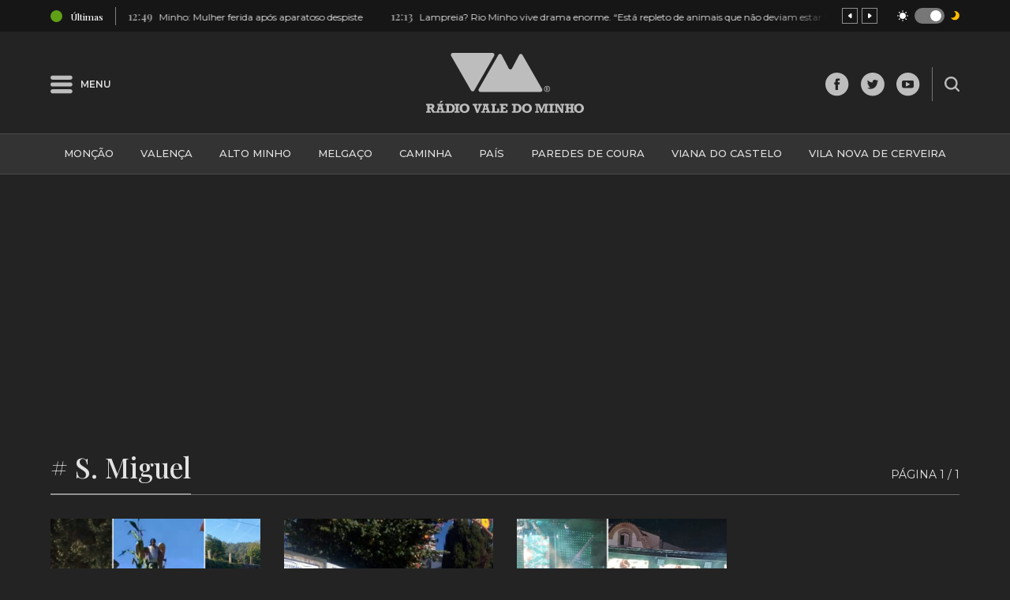

--- FILE ---
content_type: text/html; charset=UTF-8
request_url: https://www.radiovaledominho.com/topico/s-miguel/
body_size: 14784
content:
<!DOCTYPE html>

<html class="no-js" lang="pt-PT">

<head>
	<meta charset="UTF-8">
	<meta name="viewport" content="width=device-width, initial-scale=1.0" >
	<meta name="google-adsense-account" content="ca-pub-3272733872499701">
	<link rel="profile" href="https://gmpg.org/xfn/11">
		<title>S. Miguel &#x2d; Rádio Vale do Minho</title>

<!-- The SEO Framework by Sybre Waaijer -->
<meta name="robots" content="max-snippet:-1,max-image-preview:standard,max-video-preview:-1" />
<link rel="canonical" href="https://www.radiovaledominho.com/topico/s-miguel/" />
<link rel="next" href="https://www.radiovaledominho.com/topico/s-miguel/page/2/" />
<meta property="og:type" content="website" />
<meta property="og:locale" content="pt_PT" />
<meta property="og:site_name" content="Rádio Vale do Minho" />
<meta property="og:title" content="S. Miguel" />
<meta property="og:url" content="https://www.radiovaledominho.com/topico/s-miguel/" />
<meta property="og:image" content="https://www.radiovaledominho.com/wp-content/uploads/2021/12/cropped-capa-1.jpg" />
<meta name="twitter:card" content="summary_large_image" />
<meta name="twitter:title" content="S. Miguel" />
<meta name="twitter:image" content="https://www.radiovaledominho.com/wp-content/uploads/2021/12/cropped-capa-1.jpg" />
<script type="application/ld+json">{"@context":"https://schema.org","@graph":[{"@type":"WebSite","@id":"https://www.radiovaledominho.com/#/schema/WebSite","url":"https://www.radiovaledominho.com/","name":"Rádio Vale do Minho","description":"A informação que vale","inLanguage":"pt-PT","potentialAction":{"@type":"SearchAction","target":{"@type":"EntryPoint","urlTemplate":"https://www.radiovaledominho.com/search/{search_term_string}/"},"query-input":"required name=search_term_string"},"publisher":{"@type":"Organization","@id":"https://www.radiovaledominho.com/#/schema/Organization","name":"Rádio Vale do Minho","url":"https://www.radiovaledominho.com/","logo":{"@type":"ImageObject","url":"https://www.radiovaledominho.com/wp-content/uploads/2021/09/cropped-favicon-01.png","contentUrl":"https://www.radiovaledominho.com/wp-content/uploads/2021/09/cropped-favicon-01.png","width":512,"height":512}}},{"@type":"CollectionPage","@id":"https://www.radiovaledominho.com/topico/s-miguel/","url":"https://www.radiovaledominho.com/topico/s-miguel/","name":"S. Miguel &#x2d; Rádio Vale do Minho","inLanguage":"pt-PT","isPartOf":{"@id":"https://www.radiovaledominho.com/#/schema/WebSite"},"breadcrumb":{"@type":"BreadcrumbList","@id":"https://www.radiovaledominho.com/#/schema/BreadcrumbList","itemListElement":[{"@type":"ListItem","position":1,"item":"https://www.radiovaledominho.com/","name":"Rádio Vale do Minho"},{"@type":"ListItem","position":2,"name":"S. Miguel"}]}}]}</script>
<!-- / The SEO Framework by Sybre Waaijer | 4.15ms meta | 2.84ms boot -->

<link rel="alternate" type="application/rss+xml" title="Feed Rádio Vale do Minho &raquo; S. Miguel Tópico" href="https://www.radiovaledominho.com/topico/s-miguel/feed/" />
<style id='classic-theme-styles-inline-css' type='text/css'>
/*! This file is auto-generated */
.wp-block-button__link{color:#fff;background-color:#32373c;border-radius:9999px;box-shadow:none;text-decoration:none;padding:calc(.667em + 2px) calc(1.333em + 2px);font-size:1.125em}.wp-block-file__button{background:#32373c;color:#fff;text-decoration:none}
</style>
<style id='global-styles-inline-css' type='text/css'>
body{--wp--preset--color--black: #000000;--wp--preset--color--cyan-bluish-gray: #abb8c3;--wp--preset--color--white: #ffffff;--wp--preset--color--pale-pink: #f78da7;--wp--preset--color--vivid-red: #cf2e2e;--wp--preset--color--luminous-vivid-orange: #ff6900;--wp--preset--color--luminous-vivid-amber: #fcb900;--wp--preset--color--light-green-cyan: #7bdcb5;--wp--preset--color--vivid-green-cyan: #00d084;--wp--preset--color--pale-cyan-blue: #8ed1fc;--wp--preset--color--vivid-cyan-blue: #0693e3;--wp--preset--color--vivid-purple: #9b51e0;--wp--preset--gradient--vivid-cyan-blue-to-vivid-purple: linear-gradient(135deg,rgba(6,147,227,1) 0%,rgb(155,81,224) 100%);--wp--preset--gradient--light-green-cyan-to-vivid-green-cyan: linear-gradient(135deg,rgb(122,220,180) 0%,rgb(0,208,130) 100%);--wp--preset--gradient--luminous-vivid-amber-to-luminous-vivid-orange: linear-gradient(135deg,rgba(252,185,0,1) 0%,rgba(255,105,0,1) 100%);--wp--preset--gradient--luminous-vivid-orange-to-vivid-red: linear-gradient(135deg,rgba(255,105,0,1) 0%,rgb(207,46,46) 100%);--wp--preset--gradient--very-light-gray-to-cyan-bluish-gray: linear-gradient(135deg,rgb(238,238,238) 0%,rgb(169,184,195) 100%);--wp--preset--gradient--cool-to-warm-spectrum: linear-gradient(135deg,rgb(74,234,220) 0%,rgb(151,120,209) 20%,rgb(207,42,186) 40%,rgb(238,44,130) 60%,rgb(251,105,98) 80%,rgb(254,248,76) 100%);--wp--preset--gradient--blush-light-purple: linear-gradient(135deg,rgb(255,206,236) 0%,rgb(152,150,240) 100%);--wp--preset--gradient--blush-bordeaux: linear-gradient(135deg,rgb(254,205,165) 0%,rgb(254,45,45) 50%,rgb(107,0,62) 100%);--wp--preset--gradient--luminous-dusk: linear-gradient(135deg,rgb(255,203,112) 0%,rgb(199,81,192) 50%,rgb(65,88,208) 100%);--wp--preset--gradient--pale-ocean: linear-gradient(135deg,rgb(255,245,203) 0%,rgb(182,227,212) 50%,rgb(51,167,181) 100%);--wp--preset--gradient--electric-grass: linear-gradient(135deg,rgb(202,248,128) 0%,rgb(113,206,126) 100%);--wp--preset--gradient--midnight: linear-gradient(135deg,rgb(2,3,129) 0%,rgb(40,116,252) 100%);--wp--preset--font-size--small: 13px;--wp--preset--font-size--medium: 20px;--wp--preset--font-size--large: 36px;--wp--preset--font-size--x-large: 42px;--wp--preset--spacing--20: 0.44rem;--wp--preset--spacing--30: 0.67rem;--wp--preset--spacing--40: 1rem;--wp--preset--spacing--50: 1.5rem;--wp--preset--spacing--60: 2.25rem;--wp--preset--spacing--70: 3.38rem;--wp--preset--spacing--80: 5.06rem;--wp--preset--shadow--natural: 6px 6px 9px rgba(0, 0, 0, 0.2);--wp--preset--shadow--deep: 12px 12px 50px rgba(0, 0, 0, 0.4);--wp--preset--shadow--sharp: 6px 6px 0px rgba(0, 0, 0, 0.2);--wp--preset--shadow--outlined: 6px 6px 0px -3px rgba(255, 255, 255, 1), 6px 6px rgba(0, 0, 0, 1);--wp--preset--shadow--crisp: 6px 6px 0px rgba(0, 0, 0, 1);}:where(.is-layout-flex){gap: 0.5em;}:where(.is-layout-grid){gap: 0.5em;}body .is-layout-flow > .alignleft{float: left;margin-inline-start: 0;margin-inline-end: 2em;}body .is-layout-flow > .alignright{float: right;margin-inline-start: 2em;margin-inline-end: 0;}body .is-layout-flow > .aligncenter{margin-left: auto !important;margin-right: auto !important;}body .is-layout-constrained > .alignleft{float: left;margin-inline-start: 0;margin-inline-end: 2em;}body .is-layout-constrained > .alignright{float: right;margin-inline-start: 2em;margin-inline-end: 0;}body .is-layout-constrained > .aligncenter{margin-left: auto !important;margin-right: auto !important;}body .is-layout-constrained > :where(:not(.alignleft):not(.alignright):not(.alignfull)){max-width: var(--wp--style--global--content-size);margin-left: auto !important;margin-right: auto !important;}body .is-layout-constrained > .alignwide{max-width: var(--wp--style--global--wide-size);}body .is-layout-flex{display: flex;}body .is-layout-flex{flex-wrap: wrap;align-items: center;}body .is-layout-flex > *{margin: 0;}body .is-layout-grid{display: grid;}body .is-layout-grid > *{margin: 0;}:where(.wp-block-columns.is-layout-flex){gap: 2em;}:where(.wp-block-columns.is-layout-grid){gap: 2em;}:where(.wp-block-post-template.is-layout-flex){gap: 1.25em;}:where(.wp-block-post-template.is-layout-grid){gap: 1.25em;}.has-black-color{color: var(--wp--preset--color--black) !important;}.has-cyan-bluish-gray-color{color: var(--wp--preset--color--cyan-bluish-gray) !important;}.has-white-color{color: var(--wp--preset--color--white) !important;}.has-pale-pink-color{color: var(--wp--preset--color--pale-pink) !important;}.has-vivid-red-color{color: var(--wp--preset--color--vivid-red) !important;}.has-luminous-vivid-orange-color{color: var(--wp--preset--color--luminous-vivid-orange) !important;}.has-luminous-vivid-amber-color{color: var(--wp--preset--color--luminous-vivid-amber) !important;}.has-light-green-cyan-color{color: var(--wp--preset--color--light-green-cyan) !important;}.has-vivid-green-cyan-color{color: var(--wp--preset--color--vivid-green-cyan) !important;}.has-pale-cyan-blue-color{color: var(--wp--preset--color--pale-cyan-blue) !important;}.has-vivid-cyan-blue-color{color: var(--wp--preset--color--vivid-cyan-blue) !important;}.has-vivid-purple-color{color: var(--wp--preset--color--vivid-purple) !important;}.has-black-background-color{background-color: var(--wp--preset--color--black) !important;}.has-cyan-bluish-gray-background-color{background-color: var(--wp--preset--color--cyan-bluish-gray) !important;}.has-white-background-color{background-color: var(--wp--preset--color--white) !important;}.has-pale-pink-background-color{background-color: var(--wp--preset--color--pale-pink) !important;}.has-vivid-red-background-color{background-color: var(--wp--preset--color--vivid-red) !important;}.has-luminous-vivid-orange-background-color{background-color: var(--wp--preset--color--luminous-vivid-orange) !important;}.has-luminous-vivid-amber-background-color{background-color: var(--wp--preset--color--luminous-vivid-amber) !important;}.has-light-green-cyan-background-color{background-color: var(--wp--preset--color--light-green-cyan) !important;}.has-vivid-green-cyan-background-color{background-color: var(--wp--preset--color--vivid-green-cyan) !important;}.has-pale-cyan-blue-background-color{background-color: var(--wp--preset--color--pale-cyan-blue) !important;}.has-vivid-cyan-blue-background-color{background-color: var(--wp--preset--color--vivid-cyan-blue) !important;}.has-vivid-purple-background-color{background-color: var(--wp--preset--color--vivid-purple) !important;}.has-black-border-color{border-color: var(--wp--preset--color--black) !important;}.has-cyan-bluish-gray-border-color{border-color: var(--wp--preset--color--cyan-bluish-gray) !important;}.has-white-border-color{border-color: var(--wp--preset--color--white) !important;}.has-pale-pink-border-color{border-color: var(--wp--preset--color--pale-pink) !important;}.has-vivid-red-border-color{border-color: var(--wp--preset--color--vivid-red) !important;}.has-luminous-vivid-orange-border-color{border-color: var(--wp--preset--color--luminous-vivid-orange) !important;}.has-luminous-vivid-amber-border-color{border-color: var(--wp--preset--color--luminous-vivid-amber) !important;}.has-light-green-cyan-border-color{border-color: var(--wp--preset--color--light-green-cyan) !important;}.has-vivid-green-cyan-border-color{border-color: var(--wp--preset--color--vivid-green-cyan) !important;}.has-pale-cyan-blue-border-color{border-color: var(--wp--preset--color--pale-cyan-blue) !important;}.has-vivid-cyan-blue-border-color{border-color: var(--wp--preset--color--vivid-cyan-blue) !important;}.has-vivid-purple-border-color{border-color: var(--wp--preset--color--vivid-purple) !important;}.has-vivid-cyan-blue-to-vivid-purple-gradient-background{background: var(--wp--preset--gradient--vivid-cyan-blue-to-vivid-purple) !important;}.has-light-green-cyan-to-vivid-green-cyan-gradient-background{background: var(--wp--preset--gradient--light-green-cyan-to-vivid-green-cyan) !important;}.has-luminous-vivid-amber-to-luminous-vivid-orange-gradient-background{background: var(--wp--preset--gradient--luminous-vivid-amber-to-luminous-vivid-orange) !important;}.has-luminous-vivid-orange-to-vivid-red-gradient-background{background: var(--wp--preset--gradient--luminous-vivid-orange-to-vivid-red) !important;}.has-very-light-gray-to-cyan-bluish-gray-gradient-background{background: var(--wp--preset--gradient--very-light-gray-to-cyan-bluish-gray) !important;}.has-cool-to-warm-spectrum-gradient-background{background: var(--wp--preset--gradient--cool-to-warm-spectrum) !important;}.has-blush-light-purple-gradient-background{background: var(--wp--preset--gradient--blush-light-purple) !important;}.has-blush-bordeaux-gradient-background{background: var(--wp--preset--gradient--blush-bordeaux) !important;}.has-luminous-dusk-gradient-background{background: var(--wp--preset--gradient--luminous-dusk) !important;}.has-pale-ocean-gradient-background{background: var(--wp--preset--gradient--pale-ocean) !important;}.has-electric-grass-gradient-background{background: var(--wp--preset--gradient--electric-grass) !important;}.has-midnight-gradient-background{background: var(--wp--preset--gradient--midnight) !important;}.has-small-font-size{font-size: var(--wp--preset--font-size--small) !important;}.has-medium-font-size{font-size: var(--wp--preset--font-size--medium) !important;}.has-large-font-size{font-size: var(--wp--preset--font-size--large) !important;}.has-x-large-font-size{font-size: var(--wp--preset--font-size--x-large) !important;}
.wp-block-navigation a:where(:not(.wp-element-button)){color: inherit;}
:where(.wp-block-post-template.is-layout-flex){gap: 1.25em;}:where(.wp-block-post-template.is-layout-grid){gap: 1.25em;}
:where(.wp-block-columns.is-layout-flex){gap: 2em;}:where(.wp-block-columns.is-layout-grid){gap: 2em;}
.wp-block-pullquote{font-size: 1.5em;line-height: 1.6;}
</style>
<link rel='stylesheet' id='or_core_slick_style-css' href='https://www.radiovaledominho.com/wp-content/plugins/or-core/assets/css/slick.min.css?ver=6.4.7' type='text/css' media='all' />
<link rel='stylesheet' id='or-parent-style-css' href='https://www.radiovaledominho.com/wp-content/themes/rvm/style.css?ver=6.4.7' type='text/css' media='all' />
<script type="text/javascript" src="https://www.radiovaledominho.com/wp-includes/js/jquery/jquery.min.js?ver=3.7.1" id="jquery-core-js"></script>
<script type="text/javascript" src="https://www.radiovaledominho.com/wp-includes/js/jquery/jquery-migrate.min.js?ver=3.4.1" id="jquery-migrate-js"></script>
      <meta name="onesignal" content="wordpress-plugin"/>
            <script>

      window.OneSignal = window.OneSignal || [];

      OneSignal.push( function() {
        OneSignal.SERVICE_WORKER_UPDATER_PATH = "OneSignalSDKUpdaterWorker.js.php";
                      OneSignal.SERVICE_WORKER_PATH = "OneSignalSDKWorker.js.php";
                      OneSignal.SERVICE_WORKER_PARAM = { scope: "/" };
        OneSignal.setDefaultNotificationUrl("https://www.radiovaledominho.com");
        var oneSignal_options = {};
        window._oneSignalInitOptions = oneSignal_options;

        oneSignal_options['wordpress'] = true;
oneSignal_options['appId'] = 'a06c1863-46d0-441f-9c08-371ae17c00f0';
oneSignal_options['allowLocalhostAsSecureOrigin'] = true;
oneSignal_options['welcomeNotification'] = { };
oneSignal_options['welcomeNotification']['title'] = "";
oneSignal_options['welcomeNotification']['message'] = "Obrigado por subscrever!";
oneSignal_options['path'] = "https://www.radiovaledominho.com/wp-content/plugins/onesignal-free-web-push-notifications/sdk_files/";
oneSignal_options['safari_web_id'] = "web.onesignal.auto.5e2915a8-1095-4900-b2af-7b25bf2970dd";
oneSignal_options['promptOptions'] = { };
oneSignal_options['promptOptions']['actionMessage'] = "Permite que a Radio Vale do Minho lhe envie notificações?";
oneSignal_options['promptOptions']['acceptButtonText'] = "ACEITAR";
oneSignal_options['promptOptions']['cancelButtonText'] = "RECUSAR";
                OneSignal.init(window._oneSignalInitOptions);
                OneSignal.showSlidedownPrompt();      });

      function documentInitOneSignal() {
        var oneSignal_elements = document.getElementsByClassName("OneSignal-prompt");

        var oneSignalLinkClickHandler = function(event) { OneSignal.push(['registerForPushNotifications']); event.preventDefault(); };        for(var i = 0; i < oneSignal_elements.length; i++)
          oneSignal_elements[i].addEventListener('click', oneSignalLinkClickHandler, false);
      }

      if (document.readyState === 'complete') {
           documentInitOneSignal();
      }
      else {
           window.addEventListener("load", function(event){
               documentInitOneSignal();
          });
      }
    </script>
<link rel="icon" href="https://www.radiovaledominho.com/wp-content/uploads/2021/09/cropped-favicon-01-32x32.png" sizes="32x32" />
<link rel="icon" href="https://www.radiovaledominho.com/wp-content/uploads/2021/09/cropped-favicon-01-192x192.png" sizes="192x192" />
<link rel="apple-touch-icon" href="https://www.radiovaledominho.com/wp-content/uploads/2021/09/cropped-favicon-01-180x180.png" />
<meta name="msapplication-TileImage" content="https://www.radiovaledominho.com/wp-content/uploads/2021/09/cropped-favicon-01-270x270.png" />

	<script async src="https://pagead2.googlesyndication.com/pagead/js/adsbygoogle.js?client=ca-pub-3272733872499701"
     crossorigin="anonymous"></script> 
	
	<script async src="https://fundingchoicesmessages.google.com/i/pub-3272733872499701?ers=1" nonce="Nd-PjaZ11sCJCoMDDt93sA"></script><script nonce="Nd-PjaZ11sCJCoMDDt93sA">(function() {function signalGooglefcPresent() {if (!window.frames['googlefcPresent']) {if (document.body) {const iframe = document.createElement('iframe'); iframe.style = 'width: 0; height: 0; border: none; z-index: -1000; left: -1000px; top: -1000px;'; iframe.style.display = 'none'; iframe.name = 'googlefcPresent'; document.body.appendChild(iframe);} else {setTimeout(signalGooglefcPresent, 0);}}}signalGooglefcPresent();})();</script>

</head>	

<body class="archive tax-topics term-s-miguel term-819 dark">



<div class="section-fuid top-header">
	<div class="section top-header-inner">
		<div class="alert-wrapper">
			<div class="alert-wrapper-left">
									<div class="alert-circle alert-latest-circle"></div>
					<p>Últimas</p>
							</div>
			<div class="alert-wrapper-center">
				<div class="alert-slider-inner">
					<div class="alert-slider">
						
							
								
									<div class="alert-slider-item">
										<a href="https://www.radiovaledominho.com/sandra-fernandes-brilha-em-anuncio-de-canal-televisivo-da-disney-video/">
											<p><span>14:21</span>Sandra Fernandes brilha em anúncio de canal televisivo da Disney [VÍDEO]</p>
										</a>
									</div>	

								
									<div class="alert-slider-item">
										<a href="https://www.radiovaledominho.com/minho-mulher-ferida-apos-aparatoso-despiste/">
											<p><span>12:49</span>Minho: Mulher ferida após aparatoso despiste</p>
										</a>
									</div>	

								
									<div class="alert-slider-item">
										<a href="https://www.radiovaledominho.com/lampreia-rio-minho-vive-drama-enorme-esta-repleto-de-animais-que-nao-deviam-estar-la/">
											<p><span>12:13</span>Lampreia? Rio Minho vive drama enorme. &#8220;Está repleto de animais que não deviam estar lá&#8221;</p>
										</a>
									</div>	

								
									<div class="alert-slider-item">
										<a href="https://www.radiovaledominho.com/valenca-torreenses-vive-momento-historico-e-sao-elas-as-responsaveis/">
											<p><span>10:23</span>Valença: Torreenses vive momento histórico&#8230; e são elas as responsáveis</p>
										</a>
									</div>	

								
									<div class="alert-slider-item">
										<a href="https://www.radiovaledominho.com/minho-mulher-morre-atropelada-em-autoestrada/">
											<p><span>09:15</span>Minho: Mulher morre atropelada em autoestrada</p>
										</a>
									</div>	

								
											</div>
				</div>
				<div class="alert-slider-gradient"></div>
			</div>
			<div class="alert-wrapper-right">
				<div class="alert-slider-nav">
					<div class="alert-slider-nav-prev">
						<svg version="1.1" xmlns="http://www.w3.org/2000/svg" xmlns:xlink="http://www.w3.org/1999/xlink" x="0px" y="0px" width="5px" height="6px" viewBox="0 0 5 6" enable-background="new 0 0 5 6" xml:space="preserve"> <g> <g> <g> <g> <path fill="#FFFFFF" d="M0,3c0,0.316,0.148,0.594,0.379,0.777L0.376,3.781l2.5,2l0.003-0.004C3.05,5.915,3.264,6,3.5,6 c0.553,0,1-0.448,1-1V1c0-0.553-0.447-1-1-1C3.264,0,3.049,0.085,2.879,0.222L2.876,0.219l-2.5,2l0.003,0.004 C0.15,2.406,0,2.684,0,3"/> </g> </g> </g> </g> </svg>
					</div>
					<div class="alert-slider-nav-next">
						<svg version="1.1" xmlns="http://www.w3.org/2000/svg" xmlns:xlink="http://www.w3.org/1999/xlink" x="0px" y="0px" width="5px" height="6px" viewBox="0 0 5 6" enable-background="new 0 0 5 6" xml:space="preserve"> <g> <g> <g> <g> <path fill="#FFFFFF" d="M4.5,3c0-0.316-0.15-0.594-0.379-0.777l0.003-0.004l-2.5-2L1.621,0.222C1.451,0.085,1.236,0,1,0 C0.447,0,0,0.447,0,1v4c0,0.552,0.447,1,1,1c0.236,0,0.45-0.085,0.621-0.223l0.003,0.004l2.5-2L4.121,3.777 C4.352,3.594,4.5,3.316,4.5,3"/> </g> </g> </g> </g> </svg>
					</div>
				</div>
				<div class="switch-wrapper">
					<svg class="sun" version="1.1" xmlns="http://www.w3.org/2000/svg" xmlns:xlink="http://www.w3.org/1999/xlink" x="0px" y="0px" width="14px" height="14px" viewBox="0 0 14 14" enable-background="new 0 0 14 14" xml:space="preserve"> <g> <g> <g> <path fill="#FFBD00" d="M7,11.025c2.223,0,4.025-1.803,4.025-4.025c0-2.223-1.803-4.025-4.025-4.025 C4.777,2.975,2.975,4.777,2.975,7C2.975,9.223,4.777,11.025,7,11.025z M7,0C6.667,0,6.405,0.262,6.405,0.595v0.98 C6.405,1.908,6.667,2.17,7,2.17c0.332,0,0.596-0.262,0.596-0.595v-0.98C7.596,0.262,7.332,0,7,0z M7,11.83 c-0.333,0-0.595,0.262-0.595,0.595v0.98C6.405,13.736,6.667,14,7,14c0.332,0,0.596-0.264,0.596-0.595v-0.98 C7.596,12.092,7.332,11.83,7,11.83z M14,7c0-0.332-0.262-0.595-0.596-0.595h-0.979c-0.332,0-0.595,0.263-0.595,0.595 c0,0.333,0.263,0.595,0.595,0.595h0.979C13.738,7.595,14,7.333,14,7z M2.17,7c0-0.332-0.262-0.595-0.595-0.595h-0.98 C0.262,6.405,0,6.668,0,7c0,0.333,0.262,0.595,0.595,0.595h0.98C1.907,7.595,2.17,7.333,2.17,7z M11.952,2.047 c-0.228-0.227-0.612-0.227-0.841,0l-0.699,0.7c-0.227,0.228-0.227,0.613,0,0.84c0.229,0.228,0.613,0.228,0.84,0l0.7-0.7 C12.18,2.66,12.18,2.275,11.952,2.047z M3.588,10.412c-0.228-0.227-0.613-0.227-0.84,0l-0.7,0.699 c-0.228,0.229-0.228,0.613,0,0.841c0.227,0.228,0.612,0.228,0.84,0l0.7-0.7C3.815,11.025,3.815,10.657,3.588,10.412z M11.952,11.953c0.228-0.229,0.228-0.613,0-0.84l-0.7-0.7c-0.227-0.228-0.611-0.228-0.84,0c-0.227,0.228-0.227,0.612,0,0.84 l0.699,0.7C11.34,12.18,11.725,12.18,11.952,11.953z M3.588,3.587c0.227-0.227,0.227-0.612,0-0.84l-0.7-0.7 c-0.228-0.227-0.613-0.227-0.84,0c-0.228,0.228-0.228,0.613,0,0.84l0.7,0.7C2.975,3.815,3.343,3.815,3.588,3.587z"/> </g> </g> </g> </svg>
					<label class="switch">
						<input type="checkbox" checked/>
						<div></div>
					</label>
					<svg class="moon" version="1.1" xmlns="http://www.w3.org/2000/svg" xmlns:xlink="http://www.w3.org/1999/xlink" x="0px" y="0px" width="11px" height="12px" viewBox="0 0 11 12" enable-background="new 0 0 11 12" xml:space="preserve"> <g> <g> <g> <path fill="#FFFFFF" d="M5.087,11.391C2.908,11.413,0.917,10.157,0,8.18c0.578,0.254,1.203,0.377,1.833,0.362 c2.47-0.002,4.472-2.004,4.476-4.474c-0.025-1.67-0.948-3.199-2.414-4c0.395-0.05,0.794-0.073,1.192-0.067 c3.146,0,5.695,2.55,5.695,5.694C10.782,8.84,8.232,11.391,5.087,11.391z"/> </g> </g> </g> </svg>
				</div>
			</div>
		</div>
	</div>
</div>

<header class="section header-section">
	<div class="header-left">
		<div class="header-left-inner">
			<svg version="1.1" xmlns="http://www.w3.org/2000/svg" xmlns:xlink="http://www.w3.org/1999/xlink" x="0px" y="0px" width="31px" height="25px" viewBox="0 0 31 25" enable-background="new 0 0 31 25" xml:space="preserve"> <g> <g> <g> <path fill="#0F2851" d="M27.889,19.23c1.534,0,2.789,1.205,2.875,2.715l0.006,0.171c0,1.593-1.283,2.884-2.881,2.884H2.88 C1.29,25,0,23.705,0,22.115c0-1.594,1.283-2.885,2.88-2.885H27.889L27.889,19.23z M27.889,9.615c1.534,0,2.789,1.204,2.875,2.716 L30.77,12.5c0,1.593-1.283,2.885-2.881,2.885H2.88c-1.591,0-2.881-1.295-2.881-2.885c0-1.593,1.283-2.885,2.88-2.885h25.008 H27.889z M27.889,0c1.534,0,2.789,1.204,2.875,2.715l0.006,0.17c0,1.593-1.283,2.884-2.881,2.884H2.88 c-1.591,0-2.881-1.294-2.881-2.884C-0.001,1.291,1.282,0,2.879,0h25.008H27.889z"/> </g> </g> </g> </svg>
			<p>Menu</p>
		</div>
	</div>
	<div class="header-center">
		<a href="https://www.radiovaledominho.com">
			<svg version="1.1" xmlns="http://www.w3.org/2000/svg" xmlns:xlink="http://www.w3.org/1999/xlink" x="0px" y="0px" width="215.122px" height="81.361px" viewBox="0 0 215.122 81.361" enable-background="new 0 0 215.122 81.361" xml:space="preserve"> <path fill="#10294F" d="M213.308,70.646c-1.205-1.216-2.859-1.824-4.964-1.824c-2.116,0-3.776,0.611-4.98,1.832 c-1.198,1.217-1.798,2.695-1.798,4.438c0,1.684,0.585,3.151,1.753,4.402c1.17,1.245,2.845,1.867,5.025,1.867 c2.099,0,3.754-0.604,4.964-1.814c1.209-1.217,1.814-2.701,1.814-4.455C215.122,73.345,214.517,71.861,213.308,70.646z M210.729,78.091c-0.654,0.702-1.448,1.052-2.385,1.052c-0.952,0-1.751-0.359-2.393-1.078c-0.645-0.719-0.967-1.678-0.967-2.877 c0-1.355,0.325-2.385,0.975-3.086c0.654-0.701,1.449-1.053,2.385-1.053c0.994,0,1.805,0.369,2.43,1.105 c0.625,0.737,0.938,1.698,0.938,2.885C211.711,76.366,211.383,77.383,210.729,78.091z"/> <polygon fill="#10294F" points="189.415,81.213 189.415,79.152 190.94,79.152 190.94,71.076 189.415,71.076 189.415,69.016 195.307,69.016 195.307,71.076 194.026,71.076 194.026,73.75 197.35,73.75 197.35,71.076 196.114,71.076 196.114,69.016 201.971,69.016 201.971,71.076 200.437,71.076 200.437,79.152 201.971,79.152 201.971,81.213 196.114,81.213 196.114,79.152 197.35,79.152 197.35,75.82 194.026,75.82 194.026,79.152 195.307,79.152 195.307,81.213 189.415,81.213 "/> <polygon fill="#10294F" points="175.121,81.213 175.121,79.152 176.753,79.152 176.753,71.076 175.121,71.076 175.121,69.016 180.233,69.016 184.731,76.626 184.731,71.076 183.145,71.076 183.145,69.016 188.617,69.016 188.617,71.076 186.906,71.076 186.906,81.3 184.188,81.3 178.926,72.26 178.926,79.152 180.462,79.152 180.462,81.213 175.121,81.213 "/> <polygon fill="#10294F" points="167.368,81.213 167.368,79.152 169.219,79.152 169.219,71.076 167.368,71.076 167.368,69.016 174.262,69.016 174.262,71.076 172.394,71.076 172.394,79.152 174.262,79.152 174.262,81.213 167.368,81.213 "/> <polygon fill="#10294F" points="148.753,81.213 148.753,79.152 150.33,79.152 150.33,71.076 148.753,71.076 148.753,69.016 154.864,69.016 157.548,76.17 160.24,69.016 166.475,69.016 166.475,71.076 164.896,71.076 164.896,79.152 166.475,79.152 166.475,81.213 160.336,81.213 160.336,79.152 161.811,79.152 161.811,71.076 161.521,71.076 157.74,81.213 156.426,81.213 152.602,71.076 152.313,71.076 152.313,79.152 153.91,79.152 153.91,81.213 148.753,81.213 "/> <path fill="#10294F" d="M142.41,70.646c-1.205-1.216-2.859-1.824-4.963-1.824c-2.117,0-3.778,0.611-4.98,1.832 c-1.2,1.217-1.799,2.695-1.799,4.438c0,1.684,0.584,3.151,1.754,4.402c1.168,1.245,2.844,1.867,5.025,1.867 c2.098,0,3.754-0.604,4.963-1.814c1.209-1.217,1.814-2.701,1.814-4.455C144.225,73.345,143.619,71.861,142.41,70.646z M139.832,78.091c-0.656,0.702-1.45,1.052-2.385,1.052c-0.953,0-1.752-0.359-2.395-1.078c-0.644-0.719-0.965-1.678-0.965-2.877 c0-1.355,0.324-2.385,0.974-3.086c0.654-0.701,1.448-1.053,2.386-1.053c0.993,0,1.803,0.369,2.428,1.105 c0.625,0.737,0.939,1.698,0.939,2.885C140.812,76.366,140.486,77.383,139.832,78.091z"/> <path fill="#10294F" d="M129.489,72.285c-0.409-0.859-0.954-1.543-1.631-2.051c-0.679-0.515-1.389-0.845-2.131-0.992 c-0.743-0.15-1.722-0.227-2.938-0.227h-5.779v2.061h1.851v8.076h-1.851v2.061h6.155c1.035,0,1.799-0.041,2.289-0.123 c0.498-0.082,1.041-0.26,1.632-0.535c0.591-0.28,1.096-0.654,1.517-1.123c0.426-0.473,0.782-1.092,1.07-1.857 c0.285-0.772,0.429-1.582,0.429-2.43C130.103,74.099,129.898,73.146,129.489,72.285z M126.289,77.529 c-0.328,0.604-0.762,1.023-1.307,1.264c-0.539,0.239-1.27,0.359-2.192,0.359h-0.764v-8.076h0.764c0.87,0,1.587,0.123,2.147,0.368 c0.568,0.245,1.016,0.692,1.342,1.341c0.334,0.649,0.5,1.439,0.5,2.368C126.779,76.129,126.615,76.922,126.289,77.529z"/> <polygon fill="#10294F" points="100.428,81.213 100.428,79.152 101.894,79.152 101.894,71.076 100.428,71.076 100.428,69.016 111.179,69.016 111.179,72.882 108.846,72.882 108.846,71.076 105.066,71.076 105.066,73.891 108.119,73.891 108.119,75.951 105.066,75.951 105.066,79.152 108.846,79.152 108.846,77.328 111.179,77.328 111.179,81.213 100.428,81.213 "/> <polygon fill="#10294F" points="88.645,81.213 88.645,79.152 90.39,79.152 90.39,71.076 88.645,71.076 88.645,69.016 95.344,69.016 95.344,71.076 93.564,71.076 93.564,79.152 97.168,79.152 97.168,75.381 99.545,75.381 99.545,81.213 88.645,81.213 "/> <path fill="#10294F" d="M86.275,79.152l-2.56-8.076h1.64v-2.061h-7.963v2.061h1.623l-2.377,8.076h-1.508v2.061h5.401v-2.061h-1.63 l0.647-2.096h3.166l0.579,2.096h-1.562v2.061h5.998v-2.061H86.275z M80.103,75.268l1.097-3.675l1.018,3.675H80.103z"/> <polygon fill="#10294F" points="68.643,81.291 65.012,71.076 63.557,71.076 63.557,69.016 69.782,69.016 69.782,71.076 68.204,71.076 70.256,77.188 72.316,71.076 70.765,71.076 70.765,69.016 76.158,69.016 76.158,71.076 74.675,71.076 71.177,81.291 68.643,81.291 "/> <path fill="#10294F" d="M57.362,70.646c-1.204-1.216-2.858-1.824-4.962-1.824c-2.117,0-3.777,0.611-4.98,1.832 c-1.199,1.217-1.798,2.695-1.798,4.438c0,1.684,0.583,3.151,1.753,4.402c1.169,1.245,2.844,1.867,5.025,1.867 c2.098,0,3.752-0.604,4.962-1.814c1.21-1.217,1.815-2.701,1.815-4.455C59.178,73.345,58.572,71.861,57.362,70.646z M54.785,78.091 c-0.654,0.702-1.45,1.052-2.385,1.052c-0.953,0-1.752-0.359-2.395-1.078s-0.965-1.678-0.965-2.877c0-1.355,0.324-2.385,0.974-3.086 c0.655-0.701,1.449-1.053,2.386-1.053c0.993,0,1.803,0.369,2.428,1.105c0.625,0.737,0.938,1.698,0.938,2.885 C55.767,76.366,55.439,77.383,54.785,78.091z"/> <polygon fill="#10294F" points="38.842,81.213 38.842,79.152 40.693,79.152 40.693,71.076 38.842,71.076 38.842,69.016 45.734,69.016 45.734,71.076 43.867,71.076 43.867,79.152 45.734,79.152 45.734,81.213 38.842,81.213 "/> <path fill="#10294F" d="M38.634,72.285c-0.409-0.859-0.953-1.543-1.631-2.051c-0.679-0.515-1.389-0.845-2.131-0.992 c-0.743-0.15-1.722-0.227-2.938-0.227h-5.777v2.061h1.85v8.076h-1.85v2.061h6.154c1.035,0,1.798-0.041,2.289-0.123 c0.498-0.082,1.041-0.26,1.631-0.535c0.591-0.28,1.097-0.654,1.518-1.123c0.427-0.473,0.783-1.092,1.07-1.857 c0.286-0.772,0.43-1.582,0.43-2.43C39.248,74.099,39.043,73.146,38.634,72.285z M35.433,77.529 c-0.327,0.604-0.763,1.023-1.306,1.264c-0.539,0.239-1.27,0.359-2.193,0.359h-0.762v-8.076h0.762c0.871,0,1.588,0.123,2.149,0.368 c0.567,0.245,1.015,0.692,1.341,1.341c0.334,0.649,0.5,1.439,0.5,2.368C35.924,76.129,35.76,76.922,35.433,77.529z"/> <polygon fill="#10294F" points="18.58,67.849 19.912,65.061 23.209,65.061 20.018,67.849 18.58,67.849 "/> <path fill="#10294F" d="M24.297,79.152l-2.561-8.076h1.64v-2.061h-7.963v2.061h1.623l-2.377,8.076h-1.507v2.061h5.4v-2.061h-1.631 l0.648-2.096h3.166l0.579,2.096h-1.562v2.061h5.998v-2.061H24.297z M18.123,75.268l1.097-3.675l1.017,3.675H18.123z"/> <path fill="#10294F" d="M11.137,79.152l-1.982-3.684c1.409-0.637,2.113-1.648,2.113-3.033c0-0.883-0.307-1.672-0.92-2.368 c-0.609-0.702-1.605-1.052-2.99-1.052H0v2.061h1.674v8.076H0v2.061h6.375v-2.061H4.85v-3.279h1.394l2.754,5.34h3.718v-2.061H11.137z M5.937,73.926H4.85v-2.85h1.377c0.537,0,0.957,0.116,1.262,0.35c0.311,0.234,0.465,0.588,0.465,1.062 C7.953,73.446,7.281,73.926,5.937,73.926z"/> <g> <path fill="#10294F" d="M164.93,44.714c-2.271,0-4.114,1.844-4.114,4.115s1.843,4.115,4.114,4.115c2.272,0,4.113-1.844,4.113-4.115 S167.202,44.714,164.93,44.714z M164.93,52.157c-1.839,0-3.328-1.491-3.328-3.328c0-1.839,1.489-3.328,3.328-3.328 c1.838,0,3.33,1.489,3.33,3.328C168.26,50.666,166.768,52.157,164.93,52.157z"/> <path fill="#10294F" d="M166.476,50.361l-0.771-1.586c0.599-0.147,0.9-0.512,0.9-1.089c-0.002-0.274-0.073-0.506-0.215-0.688 c-0.141-0.187-0.32-0.307-0.539-0.364c-0.217-0.059-0.51-0.088-0.881-0.088H163.2v0.544h0.601v3.271H163.2v0.547h1.813v-0.547 h-0.558V48.87h0.615l0.993,2.038h0.944v-0.547H166.476z M164.971,48.325h-0.515v-1.234h0.558c0.231,0,0.4,0.015,0.511,0.043 c0.115,0.025,0.209,0.088,0.282,0.185c0.079,0.099,0.119,0.219,0.119,0.359c0,0.17-0.04,0.301-0.115,0.403 c-0.072,0.097-0.171,0.163-0.291,0.195C165.401,48.309,165.22,48.325,164.971,48.325z"/> <path fill="#10294F" d="M158.075,49.003l0.012-0.021l-13.333-23.096l-13.32-23.073h-0.015c-0.439-0.819-1.305-1.375-2.298-1.375 c-1.077,0-2,0.65-2.398,1.58l-9.467,17.901c0,0-0.806,1.649-2.338,1.524c-1.505-0.122-2.251-1.415-2.251-1.415l-9.629-18.268 h-0.004c-0.448-0.79-1.296-1.323-2.268-1.323c-0.959,0-1.796,0.52-2.248,1.291h-0.005L85.143,25.886L71.749,49.091l0.012,0.019 c-0.195,0.367-0.308,0.785-0.308,1.229c0,1.442,1.169,2.61,2.609,2.61c0.031,0,0.062-0.004,0.094-0.004h23.731h2.879h28.364h2.877 h23.81v-0.003c0.006,0,0.011,0.003,0.017,0.003c1.44,0,2.608-1.168,2.608-2.61C158.442,49.847,158.308,49.393,158.075,49.003z"/> <path fill="#10294F" d="M93.115,2.641c0-1.46-1.184-2.641-2.642-2.641H63.432H36.374h-0.001c-1.45,0.011-2.623,1.188-2.623,2.641 c0,0.574,0.186,1.105,0.497,1.539l-0.011,0.02l13.385,23.182l13.424,23.253c0.428,0.883,1.328,1.493,2.377,1.493 c0.99,0,1.852-0.548,2.303-1.354h0.009L79.24,27.381L92.764,3.954V3.952C92.986,3.566,93.115,3.118,93.115,2.641z"/> </g> </svg>
		</a>
	</div>
	<div class="header-right">
		<div class="header-social">
			<div class="social-inner">
	<a class="social-icon facebook" href="https://www.facebook.com/RadioValedoMinho/" target="_blank">
		<svg version="1.1" xmlns="http://www.w3.org/2000/svg" xmlns:xlink="http://www.w3.org/1999/xlink" x="0px" y="0px" width="37px" height="37px" viewBox="0 0 37 37" enable-background="new 0 0 37 37" xml:space="preserve"> <g> <g> <g> <path fill-opacity="0.5" d="M15.696,18.479v8.58h3.949v-8.642h2.517l0.28-3.213h-3.057c0.086-0.885-0.111-2.033,0.295-2.313 c0.75-0.519,1.852-0.533,2.842-0.766V9.137c-1.285,0-2.49-0.065-3.683,0.016c-2.008,0.135-3.138,1.408-3.142,3.418 c-0.002,0.842,0,1.684,0,2.576c-0.696,0.057-1.282,0.103-1.878,0.151v3.077L15.696,18.479 M0,17.901 C-0.015,8.131,8.062-0.001,17.778,0C28.16,0,36.18,7.901,36.201,18.142c0.021,10.092-8.079,18.043-18.398,18.06 C7.919,36.216,0.015,28.093,0,17.901"/> </g> </g> </g> </svg>
	</a>
	<a class="social-icon twitter" href="https://x.com/RValeDoMinho" target="_blank">
		<svg version="1.1" xmlns="http://www.w3.org/2000/svg" xmlns:xlink="http://www.w3.org/1999/xlink" x="0px" y="0px" width="36px" height="36px" viewBox="0 0 36 36" enable-background="new 0 0 36 36" xml:space="preserve"> <g> <g> <g> <path fill-opacity="0.5" d="M9.674,23.422c0.092,0.043,0.187,0.082,0.275,0.131c5.869,3.264,13.569-0.337,14.716-6.954 c0.245-1.418,0.401-2.763,1.647-3.687c0.059-0.044,0.047-0.181,0.086-0.344c-0.486,0.085-0.92,0.165-1.447,0.259l0.972-1.502 c-1.187,0.492-2.078,0.568-3.263-0.1c-1.975-1.114-4.535,0.291-4.933,2.468c-0.081,0.438-0.063,0.895-0.091,1.363 c-2.898-0.213-5.232-1.489-7.233-3.521c-0.876,1.854-0.289,3.258,1.064,4.636l-1.457-0.33c0.029,1.681,0.998,2.608,2.504,3.341 l-1.1,0.271c0.531,1.397,1.628,2.01,3.044,2.336C13.018,22.912,11.434,23.246,9.674,23.422 M17.902,0 c10.142,0.009,17.997,7.828,17.981,17.897c-0.016,9.635-8.08,17.419-18.051,17.417C7.9,35.314-0.019,27.383,0,17.453 C0.018,7.828,8.058-0.011,17.902,0"/> </g> </g> </g> </svg>
	</a>
	<a class="social-icon youtube" href="https://www.youtube.com/@radiovaledominho7451" target="_blank">
		<svg version="1.1" xmlns="http://www.w3.org/2000/svg" xmlns:xlink="http://www.w3.org/1999/xlink" x="0px" y="0px" width="37px" height="37px" viewBox="0 0 37 37" enable-background="new 0 0 37 37" xml:space="preserve"> <g> <g> <g> <g> <path fill-opacity="0.5" d="M17.892,24.03v-0.005c2.02,0,4.042,0.049,6.062-0.015c1.828-0.054,3.05-0.893,3.116-2.288 c0.111-2.436,0.09-4.883,0.007-7.32c-0.04-1.138-0.94-2.059-2.058-2.076c-4.639-0.069-9.277-0.094-13.917-0.025 c-1.352,0.021-2.291,1.105-2.343,2.456c-0.08,2.014-0.13,4.038-0.04,6.051c0.107,2.342,0.962,3.135,3.32,3.209 C13.99,24.078,15.942,24.029,17.892,24.03 M36.202,18.091c0.039,10.084-8.06,18.058-18.372,18.086 c-9.884,0.026-17.81-8.094-17.828-18.27C-0.13,8.502,7.57,0.123,17.742,0.001C28.102-0.126,36.165,7.876,36.202,18.091z M15.687,14.791c-0.707-0.392-0.893,0.111-0.901,0.671c-0.023,1.734-0.034,3.47-0.003,5.203 c0.017,0.933,0.374,1.121,1.228,0.674c0.97-0.507,1.922-1.052,2.875-1.595c0.816-0.467,1.622-0.95,2.488-1.46 c-0.213-0.297-0.254-0.415-0.336-0.463C19.259,16.805,17.483,15.781,15.687,14.791z"/> </g> </g> </g> </g> </svg>
	</a>
</div>		</div>
		<div class="header-social-sep"></div>
		<div class="header-search">
			<svg version="1.1" xmlns="http://www.w3.org/2000/svg" xmlns:xlink="http://www.w3.org/1999/xlink" x="0px" y="0px" width="16px" height="16px" viewBox="0 0 16 16" enable-background="new 0 0 16 16" xml:space="preserve"> <g> <g> <g> <path d="M15.736,14.32l-3.15-3.148c2.051-2.743,1.855-6.63-0.637-9.121c-2.733-2.734-7.166-2.734-9.899,0 c-2.733,2.733-2.733,7.165,0,9.899c2.492,2.491,6.38,2.686,9.122,0.636l3.148,3.15c0.391,0.39,1.025,0.39,1.416,0 C16.126,15.345,16.126,14.712,15.736,14.32L15.736,14.32z M10.536,10.536c-1.953,1.952-5.12,1.952-7.071,0 c-1.953-1.953-1.953-5.12,0-7.072c1.952-1.952,5.118-1.952,7.07,0C12.488,5.417,12.488,8.583,10.536,10.536L10.536,10.536z"/> </g> </g> </g> </svg>
		</div>
	</div>

	<div class="section search-block section-header">
		<div class="search-block-inner">
			<form class="search" method="get" action="https://www.radiovaledominho.com" role="search">
				<input type="search" class="search-field" placeholder="Pesquisar.." value="" name="s" />
				<input type="hidden" name="post_type" value="post">
			</form>
		</div>
		<div class="search-close">
			<svg aria-hidden="true" role="img" focusable="false" xmlns="http://www.w3.org/2000/svg" width="16" height="16" viewBox="0 0 16 16"><polygon fill="" fill-rule="evenodd" points="6.852 7.649 .399 1.195 1.445 .149 7.899 6.602 14.352 .149 15.399 1.195 8.945 7.649 15.399 14.102 14.352 15.149 7.899 8.695 1.445 15.149 .399 14.102"></polygon></svg>
		</div>
	</div>

</header>

<div class="section-fluid header-cat">
	<div class="section header-cat-inner">
		<ul><li id="category_47"><a href="https://www.radiovaledominho.com/categoria/moncao/">Monção</a></li>		   <style>
		   	   #category_47 a:after {
					background-color: #2196f3 !important;
			   }
		   </style>
		   <li id="category_46"><a href="https://www.radiovaledominho.com/categoria/valenca/">Valença</a></li>		   <style>
		   	   #category_46 a:after {
					background-color: #fcc006 !important;
			   }
		   </style>
		   <li id="category_58"><a href="https://www.radiovaledominho.com/categoria/alto-minho/">Alto Minho</a></li>		   <style>
		   	   #category_58 a:after {
					background-color: #fb9800 !important;
			   }
		   </style>
		   <li id="category_48"><a href="https://www.radiovaledominho.com/categoria/melgaco/">Melgaço</a></li>		   <style>
		   	   #category_48 a:after {
					background-color: #fb5722 !important;
			   }
		   </style>
		   <li id="category_57"><a href="https://www.radiovaledominho.com/categoria/caminha/">Caminha</a></li>		   <style>
		   	   #category_57 a:after {
					background-color: #9c28b1 !important;
			   }
		   </style>
		   <li id="category_63"><a href="https://www.radiovaledominho.com/categoria/pais/">País</a></li>		   <style>
		   	   #category_63 a:after {
					background-color: #2ebcd4 !important;
			   }
		   </style>
		   <li id="category_49"><a href="https://www.radiovaledominho.com/categoria/paredes-de-coura/">Paredes de Coura</a></li>		   <style>
		   	   #category_49 a:after {
					background-color: #4cb050 !important;
			   }
		   </style>
		   <li id="category_54"><a href="https://www.radiovaledominho.com/categoria/viana-do-castelo/">Viana do Castelo</a></li>		   <style>
		   	   #category_54 a:after {
					background-color: #cddc3b !important;
			   }
		   </style>
		   <li id="category_50"><a href="https://www.radiovaledominho.com/categoria/vila-nova-de-cerveira/">Vila Nova de Cerveira</a></li>		   <style>
		   	   #category_50 a:after {
					background-color: #607d8b !important;
			   }
		   </style>
		   <li id="category_62"><a href="https://www.radiovaledominho.com/categoria/galiza/">Galiza</a></li>		   <style>
		   	   #category_62 a:after {
					background-color: #706600 !important;
			   }
		   </style>
		   <li id="category_59"><a href="https://www.radiovaledominho.com/categoria/arcos-de-valdevez/">Arcos de Valdevez</a></li>		   <style>
		   	   #category_59 a:after {
					background-color: #607d8b !important;
			   }
		   </style>
		   <li id="category_55"><a href="https://www.radiovaledominho.com/categoria/desporto/">Desporto</a></li>		   <style>
		   	   #category_55 a:after {
					background-color: #e81f63 !important;
			   }
		   </style>
		   <li id="category_56"><a href="https://www.radiovaledominho.com/categoria/ponte-de-lima/">Ponte de Lima</a></li>		   <style>
		   	   #category_56 a:after {
					background-color: #673bb7 !important;
			   }
		   </style>
		   <li id="category_60"><a href="https://www.radiovaledominho.com/categoria/ponte-da-barca/">Ponte da Barca</a></li>		   <style>
		   	   #category_60 a:after {
					background-color: #3f51b5 !important;
			   }
		   </style>
		   <li id="category_61"><a href="https://www.radiovaledominho.com/categoria/vale-do-minho/">Vale do Minho</a></li>		   <style>
		   	   #category_61 a:after {
					background-color:  !important;
			   }
		   </style>
		   <li id="category_80"><a href="https://www.radiovaledominho.com/categoria/mundo/">Mundo</a></li>		   <style>
		   	   #category_80 a:after {
					background-color: #229689 !important;
			   }
		   </style>
		   <li id="category_68"><a href="https://www.radiovaledominho.com/categoria/minho/">Minho</a></li>		   <style>
		   	   #category_68 a:after {
					background-color: #8bc348 !important;
			   }
		   </style>
		   <li id="category_78"><a href="https://www.radiovaledominho.com/categoria/espanha/">Espanha</a></li>		   <style>
		   	   #category_78 a:after {
					background-color: #fb5722 !important;
			   }
		   </style>
		   <li id="category_69"><a href="https://www.radiovaledominho.com/categoria/norte/">Norte</a></li>		   <style>
		   	   #category_69 a:after {
					background-color: #2ebcd4 !important;
			   }
		   </style>
		   <li id="category_64"><a href="https://www.radiovaledominho.com/categoria/vila-praia-de-ancora/">Vila Praia de Âncora</a></li>		   <style>
		   	   #category_64 a:after {
					background-color: #607d8b !important;
			   }
		   </style>
		   </ul>		<div class="more-categories">
			<a href="/categorias">+</a>
		</div>
	</div>
</div>

<div class="section pub-block header-pub">
	
	 
	  
	  	<div class="google-pub horizontal-pub">

			<!-- Header -->
			<ins class="adsbygoogle"
				 style="display:block"
				 data-ad-client="ca-pub-3272733872499701"
				 data-ad-slot="2425277469"
				 data-ad-format="auto"
				 data-full-width-responsive="true"></ins>
			<script>
				(adsbygoogle = window.adsbygoogle || []).push({});
			</script>

		</div>

	</div>

<div class="section mobile-modal section-header">
	<div class="mobile-modal-close">
		<svg aria-hidden="true" role="img" focusable="false" xmlns="http://www.w3.org/2000/svg" width="16" height="16" viewBox="0 0 16 16"><polygon fill="" fill-rule="evenodd" points="6.852 7.649 .399 1.195 1.445 .149 7.899 6.602 14.352 .149 15.399 1.195 8.945 7.649 15.399 14.102 14.352 15.149 7.899 8.695 1.445 15.149 .399 14.102"></polygon></svg>
	</div>
	<div class="menu-menu-principal-container"><ul id="menu-menu-principal" class="menu"><li id="menu-item-116088" class="menu-item menu-item-type-post_type menu-item-object-page menu-item-home menu-item-116088"><a href="https://www.radiovaledominho.com/">Homepage</a></li>
<li id="menu-item-116089" class="menu-item menu-item-type-post_type menu-item-object-page menu-item-116089"><a href="https://www.radiovaledominho.com/categorias/">Categorias</a></li>
<li id="menu-item-116092" class="menu-item menu-item-type-post_type menu-item-object-page menu-item-116092"><a href="https://www.radiovaledominho.com/topicos/">Tópicos</a></li>
<li id="menu-item-175046" class="menu-item menu-item-type-post_type menu-item-object-page menu-item-175046"><a href="https://www.radiovaledominho.com/ultimas/">Últimas</a></li>
<li id="menu-item-175047" class="menu-item menu-item-type-post_type menu-item-object-page menu-item-175047"><a href="https://www.radiovaledominho.com/populares/">Populares</a></li>
<li id="menu-item-116093" class="menu-item menu-item-type-custom menu-item-object-custom menu-item-116093"><a href="https://www.radiovaledominho.com/agenda/">Agenda Cultural</a></li>
<li id="menu-item-116091" class="menu-item menu-item-type-post_type menu-item-object-page menu-item-116091"><a href="https://www.radiovaledominho.com/radio-vale-do-minho/">Rádio Vale do Minho</a></li>
<li id="menu-item-116090" class="menu-item menu-item-type-post_type menu-item-object-page menu-item-116090"><a href="https://www.radiovaledominho.com/contactos/">Contactos</a></li>
</ul></div></div>


<script type="text/javascript">

	if (+window.localStorage.getItem("darkMode")) {
	  jQuery('.moon').toggleClass('active');
	  jQuery('.sun').toggleClass('active');
	  jQuery('body').toggleClass('dark');
	  jQuery('.switch-wrapper input').prop('checked', true);
	}

	if (jQuery("body").hasClass("dark")) {
		jQuery('.moon').addClass('active');
		jQuery('.sun').addClass('active');
	}else{
		jQuery('.moon').removeClass('active');
		jQuery('.sun').removeClass('active');
	}

	var adminUrl = "https://www.radiovaledominho.com/wp-admin/admin-ajax.php";

</script>


<div class="section tax-page">
	<div class="home-edition-header tax-section-header">
		<h1># S. Miguel</h1>
		<div class="results-number">Página   1 / 1</div>
	</div>
</div>

<div class="section tax-posts">

	<div class="tax-posts-inner">

	
		<div class="module-image-text">
			<a href="https://www.radiovaledominho.com/moncao-cantou-se-bailou-se-e-rezou-se-foi-assim-a-festa-de-s-miguel-em-messegaes-fotos/">
				<div class="tax-image-wrapper">	
									<img src="https://www.radiovaledominho.com/wp-content/uploads/2023/10/Novo-Projeto-2022-07-02T212510.608-2023-10-02T223414.060-450x244.jpg">
						
				</div>
			</a>
			<div class="daily-item-content">
				<a href="https://www.radiovaledominho.com/moncao-cantou-se-bailou-se-e-rezou-se-foi-assim-a-festa-de-s-miguel-em-messegaes-fotos/">
							
						<h2>Monção: Cantou-se, bailou-se&#8230; e rezou-se &#8211; Foi assim a Festa de S. Miguel em Messegães [FOTOS]</h2>
						
					<div class="module-desc remove-pub"><p>São Miguel.</p>
</div>
					<div class="daily-item-icons">
						<div class="news-icons-inner">
		<div class="icons-item icons-views">
		<svg version="1.1" xmlns="http://www.w3.org/2000/svg" xmlns:xlink="http://www.w3.org/1999/xlink" x="0px" y="0px" width="16px" height="10px" viewBox="0 0 16 10" enable-background="new 0 0 16 10" xml:space="preserve"> <g> <g> <g> <g> <g> <path fill="#FFFFFF" fill-opacity="0.5" d="M8,0C3.582,0,0,3.999,0,5c0,1,3.582,5,8,5s8-4,8-5C16,3.999,12.418,0,8,0z M8,9 C5.791,9,4,7.209,4,5c0-2.21,1.791-4,4-4s4,1.79,4,4C12,7.209,10.209,9,8,9z M8,3C6.895,3,6,3.895,6,5c0,1.104,0.895,2,2,2 c1.104,0,2-0.896,2-2C10,3.895,9.104,3,8,3z"/> </g> </g> </g> </g> </g> </svg>
		<p>3895</p>
	</div>
			<div class="icons-item icons-comments">
			<svg version="1.1" xmlns="http://www.w3.org/2000/svg" xmlns:xlink="http://www.w3.org/1999/xlink" x="0px" y="0px" width="16px" height="16px" viewBox="34.954 2.475 16 16" enable-background="new 34.954 2.475 16 16" xml:space="preserve"> <g> <path fill="#FFFFFF" fill-opacity="0.5" d="M39.954,7.475v2.007h-3v4h2.026L39.5,15.5l2.38-2.018h0.828l0.438,1.973 c-0.064,0.006-0.127,0.02-0.192,0.02h-0.333l-4.667,3l-0.667-3h-0.333c-1.104,0-2-0.895-2-2v-4c0-1.104,0.896-2,2-2H39.954z"/> <path fill="#FFFFFF" fill-opacity="0.5" d="M48.954,2.475h-6c-1.104,0-2,0.895-2,2v4c0,1.105,0.896,2,2,2h0.333l0.667,3l4.667-3 h0.333c1.105,0,2-0.895,2-2v-4C50.954,3.37,50.06,2.475,48.954,2.475z M48.954,8.482H47.88L45.5,10.5l-0.519-2.018h-2.027v-4h6 V8.482z"/> </g> </svg>
			<p>
				0			</p>
		</div>
				<div class="icons-item icons-like">
			<svg version="1.1" xmlns="http://www.w3.org/2000/svg" xmlns:xlink="http://www.w3.org/1999/xlink" x="0px" y="0px" width="15px" height="14px" viewBox="0 0 15 14" enable-background="new 0 0 15 14" xml:space="preserve"> <g> <g> <g> <g> <g> <path fill="#FFFFFF" fill-opacity="0.5" d="M13.695,1.31c-1.703-1.703-4.422-1.74-6.188-0.143C5.74-0.43,3.02-0.393,1.317,1.31 c-1.756,1.757-1.756,4.607,0,6.364l6.19,6.192l6.188-6.192C15.452,5.917,15.452,3.067,13.695,1.31z M12.305,6.258l-4.772,4.729 L2.75,6.25C2.284,5.784,2.025,5.157,2.025,4.489c0-0.668,0.259-1.295,0.73-1.767c0.469-0.467,1.089-0.725,1.749-0.725 c0.623,0,1.222,0.23,1.686,0.65l1.34,1.338l1.342-1.338c0.464-0.42,1.063-0.65,1.687-0.65c0.659,0,1.279,0.258,1.746,0.725 c0.473,0.472,0.733,1.099,0.733,1.767C13.038,5.157,12.777,5.784,12.305,6.258L12.305,6.258z"/> </g> </g> </g> </g> </g> </svg>
			<p>  <span class='aj_thumbsup' data-id='172045'>1</span>
  </p>
		</div>
	</div>					</div>
				</a>
			</div>	
		</div>

	
		<div class="module-image-text">
			<a href="https://www.radiovaledominho.com/moncao-messegaes-em-festa-a-partir-desta-sexta-feira/">
				<div class="tax-image-wrapper">	
									<img src="https://www.radiovaledominho.com/wp-content/uploads/2023/09/smiguel-450x253.jpg">
						
				</div>
			</a>
			<div class="daily-item-content">
				<a href="https://www.radiovaledominho.com/moncao-messegaes-em-festa-a-partir-desta-sexta-feira/">
							
						<h2>Monção: Messegães em festa a partir desta sexta-feira</h2>
						
					<div class="module-desc remove-pub"><p>S. Miguel.</p>
</div>
					<div class="daily-item-icons">
						<div class="news-icons-inner">
		<div class="icons-item icons-views">
		<svg version="1.1" xmlns="http://www.w3.org/2000/svg" xmlns:xlink="http://www.w3.org/1999/xlink" x="0px" y="0px" width="16px" height="10px" viewBox="0 0 16 10" enable-background="new 0 0 16 10" xml:space="preserve"> <g> <g> <g> <g> <g> <path fill="#FFFFFF" fill-opacity="0.5" d="M8,0C3.582,0,0,3.999,0,5c0,1,3.582,5,8,5s8-4,8-5C16,3.999,12.418,0,8,0z M8,9 C5.791,9,4,7.209,4,5c0-2.21,1.791-4,4-4s4,1.79,4,4C12,7.209,10.209,9,8,9z M8,3C6.895,3,6,3.895,6,5c0,1.104,0.895,2,2,2 c1.104,0,2-0.896,2-2C10,3.895,9.104,3,8,3z"/> </g> </g> </g> </g> </g> </svg>
		<p>2801</p>
	</div>
			<div class="icons-item icons-comments">
			<svg version="1.1" xmlns="http://www.w3.org/2000/svg" xmlns:xlink="http://www.w3.org/1999/xlink" x="0px" y="0px" width="16px" height="16px" viewBox="34.954 2.475 16 16" enable-background="new 34.954 2.475 16 16" xml:space="preserve"> <g> <path fill="#FFFFFF" fill-opacity="0.5" d="M39.954,7.475v2.007h-3v4h2.026L39.5,15.5l2.38-2.018h0.828l0.438,1.973 c-0.064,0.006-0.127,0.02-0.192,0.02h-0.333l-4.667,3l-0.667-3h-0.333c-1.104,0-2-0.895-2-2v-4c0-1.104,0.896-2,2-2H39.954z"/> <path fill="#FFFFFF" fill-opacity="0.5" d="M48.954,2.475h-6c-1.104,0-2,0.895-2,2v4c0,1.105,0.896,2,2,2h0.333l0.667,3l4.667-3 h0.333c1.105,0,2-0.895,2-2v-4C50.954,3.37,50.06,2.475,48.954,2.475z M48.954,8.482H47.88L45.5,10.5l-0.519-2.018h-2.027v-4h6 V8.482z"/> </g> </svg>
			<p>
				0			</p>
		</div>
				<div class="icons-item icons-like">
			<svg version="1.1" xmlns="http://www.w3.org/2000/svg" xmlns:xlink="http://www.w3.org/1999/xlink" x="0px" y="0px" width="15px" height="14px" viewBox="0 0 15 14" enable-background="new 0 0 15 14" xml:space="preserve"> <g> <g> <g> <g> <g> <path fill="#FFFFFF" fill-opacity="0.5" d="M13.695,1.31c-1.703-1.703-4.422-1.74-6.188-0.143C5.74-0.43,3.02-0.393,1.317,1.31 c-1.756,1.757-1.756,4.607,0,6.364l6.19,6.192l6.188-6.192C15.452,5.917,15.452,3.067,13.695,1.31z M12.305,6.258l-4.772,4.729 L2.75,6.25C2.284,5.784,2.025,5.157,2.025,4.489c0-0.668,0.259-1.295,0.73-1.767c0.469-0.467,1.089-0.725,1.749-0.725 c0.623,0,1.222,0.23,1.686,0.65l1.34,1.338l1.342-1.338c0.464-0.42,1.063-0.65,1.687-0.65c0.659,0,1.279,0.258,1.746,0.725 c0.473,0.472,0.733,1.099,0.733,1.767C13.038,5.157,12.777,5.784,12.305,6.258L12.305,6.258z"/> </g> </g> </g> </g> </g> </svg>
			<p>  <span class='aj_thumbsup' data-id='171619'>0</span>
  </p>
		</div>
	</div>					</div>
				</a>
			</div>	
		</div>

	
		<div class="module-image-text">
			<a href="https://www.radiovaledominho.com/moncao-microsom-e-paralelos-nas-festas-do-arcanjo-s-miguel-veja-o-programa/">
				<div class="tax-image-wrapper">	
									<img src="https://www.radiovaledominho.com/wp-content/uploads/2023/09/Novo-Projeto-2022-07-02T212510.608-2023-09-07T143700.161-450x244.jpg">
						
				</div>
			</a>
			<div class="daily-item-content">
				<a href="https://www.radiovaledominho.com/moncao-microsom-e-paralelos-nas-festas-do-arcanjo-s-miguel-veja-o-programa/">
							
						<h2>Monção: Microsom e Paralelos nas Festas do Arcanjo S. Miguel (veja o PROGRAMA)</h2>
						
					<div class="module-desc remove-pub"><p>Em Messegães.</p>
</div>
					<div class="daily-item-icons">
						<div class="news-icons-inner">
		<div class="icons-item icons-views">
		<svg version="1.1" xmlns="http://www.w3.org/2000/svg" xmlns:xlink="http://www.w3.org/1999/xlink" x="0px" y="0px" width="16px" height="10px" viewBox="0 0 16 10" enable-background="new 0 0 16 10" xml:space="preserve"> <g> <g> <g> <g> <g> <path fill="#FFFFFF" fill-opacity="0.5" d="M8,0C3.582,0,0,3.999,0,5c0,1,3.582,5,8,5s8-4,8-5C16,3.999,12.418,0,8,0z M8,9 C5.791,9,4,7.209,4,5c0-2.21,1.791-4,4-4s4,1.79,4,4C12,7.209,10.209,9,8,9z M8,3C6.895,3,6,3.895,6,5c0,1.104,0.895,2,2,2 c1.104,0,2-0.896,2-2C10,3.895,9.104,3,8,3z"/> </g> </g> </g> </g> </g> </svg>
		<p>2611</p>
	</div>
			<div class="icons-item icons-comments">
			<svg version="1.1" xmlns="http://www.w3.org/2000/svg" xmlns:xlink="http://www.w3.org/1999/xlink" x="0px" y="0px" width="16px" height="16px" viewBox="34.954 2.475 16 16" enable-background="new 34.954 2.475 16 16" xml:space="preserve"> <g> <path fill="#FFFFFF" fill-opacity="0.5" d="M39.954,7.475v2.007h-3v4h2.026L39.5,15.5l2.38-2.018h0.828l0.438,1.973 c-0.064,0.006-0.127,0.02-0.192,0.02h-0.333l-4.667,3l-0.667-3h-0.333c-1.104,0-2-0.895-2-2v-4c0-1.104,0.896-2,2-2H39.954z"/> <path fill="#FFFFFF" fill-opacity="0.5" d="M48.954,2.475h-6c-1.104,0-2,0.895-2,2v4c0,1.105,0.896,2,2,2h0.333l0.667,3l4.667-3 h0.333c1.105,0,2-0.895,2-2v-4C50.954,3.37,50.06,2.475,48.954,2.475z M48.954,8.482H47.88L45.5,10.5l-0.519-2.018h-2.027v-4h6 V8.482z"/> </g> </svg>
			<p>
				0			</p>
		</div>
				<div class="icons-item icons-like">
			<svg version="1.1" xmlns="http://www.w3.org/2000/svg" xmlns:xlink="http://www.w3.org/1999/xlink" x="0px" y="0px" width="15px" height="14px" viewBox="0 0 15 14" enable-background="new 0 0 15 14" xml:space="preserve"> <g> <g> <g> <g> <g> <path fill="#FFFFFF" fill-opacity="0.5" d="M13.695,1.31c-1.703-1.703-4.422-1.74-6.188-0.143C5.74-0.43,3.02-0.393,1.317,1.31 c-1.756,1.757-1.756,4.607,0,6.364l6.19,6.192l6.188-6.192C15.452,5.917,15.452,3.067,13.695,1.31z M12.305,6.258l-4.772,4.729 L2.75,6.25C2.284,5.784,2.025,5.157,2.025,4.489c0-0.668,0.259-1.295,0.73-1.767c0.469-0.467,1.089-0.725,1.749-0.725 c0.623,0,1.222,0.23,1.686,0.65l1.34,1.338l1.342-1.338c0.464-0.42,1.063-0.65,1.687-0.65c0.659,0,1.279,0.258,1.746,0.725 c0.473,0.472,0.733,1.099,0.733,1.767C13.038,5.157,12.777,5.784,12.305,6.258L12.305,6.258z"/> </g> </g> </g> </g> </g> </svg>
			<p>  <span class='aj_thumbsup' data-id='170063'>0</span>
  </p>
		</div>
	</div>					</div>
				</a>
			</div>	
		</div>

	
	</div>

	<div class="pagination">
	    	</div>

</div>



<!-- Connected Sites -->
<script>
if(window._mtmReady){ 
 console.error('Connected sites script already loaded. You might have it dupplicated.'); 
} else { 
window._mtmReady=true; 
var _mtm = window._mtm = window._mtm || [];
_mtm.push({'mtm.startTime': (new Date().getTime()), 'event': 'mtm.Start'});
var d=document, g=d.createElement('script'), s=d.getElementsByTagName('script')[0];
g.async=true; g.src='https://egoi.site/1772660_www.radiovaledominho.com.js?v='+new Date().getTime();
s.parentNode.insertBefore(g,s);
}
</script>
<!-- End Connected Sites -->





<footer>
	<div class="section-fluid footer-section">
		<div class="section footer-section-inner">
			<div class="footer-one">
				<a href="https://www.radiovaledominho.com">
					<svg version="1.1" xmlns="http://www.w3.org/2000/svg" xmlns:xlink="http://www.w3.org/1999/xlink" x="0px" y="0px" width="135.293px" height="52.948px" viewBox="0 0 135.293 52.948" enable-background="new 0 0 135.293 52.948" xml:space="preserve"> <path fill="#FFFFFF" d="M131.18,44.714c-2.271,0-4.114,1.844-4.114,4.115s1.843,4.115,4.114,4.115c2.272,0,4.113-1.844,4.113-4.115 S133.452,44.714,131.18,44.714z M131.18,52.157c-1.839,0-3.328-1.491-3.328-3.328c0-1.839,1.489-3.328,3.328-3.328 c1.838,0,3.33,1.489,3.33,3.328C134.51,50.666,133.018,52.157,131.18,52.157z"/> <path fill="#FFFFFF" d="M132.726,50.361l-0.771-1.586c0.599-0.147,0.9-0.512,0.9-1.089c-0.002-0.274-0.073-0.506-0.215-0.688 c-0.141-0.187-0.32-0.307-0.539-0.364c-0.217-0.059-0.51-0.088-0.881-0.088h-1.771v0.544h0.601v3.271h-0.601v0.547h1.813v-0.547 h-0.558V48.87h0.615l0.993,2.038h0.944v-0.547H132.726z M131.221,48.325h-0.515v-1.234h0.558c0.231,0,0.4,0.015,0.511,0.043 c0.115,0.025,0.209,0.088,0.282,0.185c0.079,0.099,0.119,0.219,0.119,0.359c0,0.17-0.04,0.301-0.115,0.403 c-0.072,0.097-0.171,0.163-0.291,0.195C131.651,48.309,131.47,48.325,131.221,48.325z"/> <path fill="#FFFFFF" d="M124.325,49.003l0.012-0.021l-13.333-23.096L97.684,2.812h-0.015c-0.439-0.819-1.305-1.375-2.298-1.375 c-1.077,0-2,0.65-2.398,1.58l-9.467,17.901c0,0-0.806,1.649-2.338,1.524c-1.505-0.122-2.251-1.415-2.251-1.415L69.288,2.761h-0.004 c-0.448-0.79-1.296-1.323-2.268-1.323c-0.959,0-1.796,0.52-2.248,1.291h-0.005L51.393,25.886L37.999,49.091l0.012,0.019 c-0.195,0.367-0.308,0.785-0.308,1.229c0,1.442,1.169,2.61,2.609,2.61c0.031,0,0.062-0.004,0.094-0.004h23.731h2.879h28.364h2.877 h23.81v-0.003c0.006,0,0.011,0.003,0.017,0.003c1.44,0,2.608-1.168,2.608-2.61C124.692,49.847,124.558,49.393,124.325,49.003z"/> <path fill="#FFFFFF" d="M59.365,2.641c0-1.46-1.184-2.641-2.642-2.641H29.682H2.624H2.623C1.173,0.011,0,1.188,0,2.641 C0,3.215,0.186,3.746,0.497,4.18l-0.011,0.02l13.385,23.182l13.424,23.253c0.428,0.883,1.328,1.493,2.377,1.493 c0.99,0,1.852-0.548,2.303-1.354h0.009L45.49,27.381L59.014,3.954V3.952C59.236,3.566,59.365,3.118,59.365,2.641z"/> </svg>				</a>
				<p>Da política ao desporto, da cultura à sociedade, tudo o que é notícia, a Radio Vale do Minho informa.</p>
			</div>
			<div class="footer-two">
				<h4>Menu</h4>
				<div class="menu-menu-principal-container"><ul id="menu-menu-principal-1" class="menu"><li class="menu-item menu-item-type-post_type menu-item-object-page menu-item-home menu-item-116088"><a href="https://www.radiovaledominho.com/">Homepage</a></li>
<li class="menu-item menu-item-type-post_type menu-item-object-page menu-item-116089"><a href="https://www.radiovaledominho.com/categorias/">Categorias</a></li>
<li class="menu-item menu-item-type-post_type menu-item-object-page menu-item-116092"><a href="https://www.radiovaledominho.com/topicos/">Tópicos</a></li>
<li class="menu-item menu-item-type-post_type menu-item-object-page menu-item-175046"><a href="https://www.radiovaledominho.com/ultimas/">Últimas</a></li>
<li class="menu-item menu-item-type-post_type menu-item-object-page menu-item-175047"><a href="https://www.radiovaledominho.com/populares/">Populares</a></li>
<li class="menu-item menu-item-type-custom menu-item-object-custom menu-item-116093"><a href="https://www.radiovaledominho.com/agenda/">Agenda Cultural</a></li>
<li class="menu-item menu-item-type-post_type menu-item-object-page menu-item-116091"><a href="https://www.radiovaledominho.com/radio-vale-do-minho/">Rádio Vale do Minho</a></li>
<li class="menu-item menu-item-type-post_type menu-item-object-page menu-item-116090"><a href="https://www.radiovaledominho.com/contactos/">Contactos</a></li>
</ul></div>			</div>
			<div class="footer-three">
				<h4>Categorias</h4>
				<div class="menu-footer-categorias-container"><ul id="menu-footer-categorias" class="menu"><li id="menu-item-116094" class="menu-item menu-item-type-taxonomy menu-item-object-category menu-item-116094"><a href="https://www.radiovaledominho.com/categoria/moncao/">Monção</a></li>
<li id="menu-item-116095" class="menu-item menu-item-type-taxonomy menu-item-object-category menu-item-116095"><a href="https://www.radiovaledominho.com/categoria/valenca/">Valença</a></li>
<li id="menu-item-116096" class="menu-item menu-item-type-taxonomy menu-item-object-category menu-item-116096"><a href="https://www.radiovaledominho.com/categoria/caminha/">Caminha</a></li>
<li id="menu-item-116097" class="menu-item menu-item-type-taxonomy menu-item-object-category menu-item-116097"><a href="https://www.radiovaledominho.com/categoria/paredes-de-coura/">Paredes de Coura</a></li>
<li id="menu-item-116098" class="menu-item menu-item-type-taxonomy menu-item-object-category menu-item-116098"><a href="https://www.radiovaledominho.com/categoria/melgaco/">Melgaço</a></li>
<li id="menu-item-116099" class="menu-item menu-item-type-taxonomy menu-item-object-category menu-item-116099"><a href="https://www.radiovaledominho.com/categoria/vila-nova-de-cerveira/">Vila Nova de Cerveira</a></li>
</ul></div>			</div>
			<div class="footer-four">
			    <div>
					<h4>Siga-nos</h4>
					<div class="social-inner">
	<a class="social-icon facebook" href="https://www.facebook.com/RadioValedoMinho/" target="_blank">
		<svg version="1.1" xmlns="http://www.w3.org/2000/svg" xmlns:xlink="http://www.w3.org/1999/xlink" x="0px" y="0px" width="37px" height="37px" viewBox="0 0 37 37" enable-background="new 0 0 37 37" xml:space="preserve"> <g> <g> <g> <path fill-opacity="0.5" d="M15.696,18.479v8.58h3.949v-8.642h2.517l0.28-3.213h-3.057c0.086-0.885-0.111-2.033,0.295-2.313 c0.75-0.519,1.852-0.533,2.842-0.766V9.137c-1.285,0-2.49-0.065-3.683,0.016c-2.008,0.135-3.138,1.408-3.142,3.418 c-0.002,0.842,0,1.684,0,2.576c-0.696,0.057-1.282,0.103-1.878,0.151v3.077L15.696,18.479 M0,17.901 C-0.015,8.131,8.062-0.001,17.778,0C28.16,0,36.18,7.901,36.201,18.142c0.021,10.092-8.079,18.043-18.398,18.06 C7.919,36.216,0.015,28.093,0,17.901"/> </g> </g> </g> </svg>
	</a>
	<a class="social-icon twitter" href="https://x.com/RValeDoMinho" target="_blank">
		<svg version="1.1" xmlns="http://www.w3.org/2000/svg" xmlns:xlink="http://www.w3.org/1999/xlink" x="0px" y="0px" width="36px" height="36px" viewBox="0 0 36 36" enable-background="new 0 0 36 36" xml:space="preserve"> <g> <g> <g> <path fill-opacity="0.5" d="M9.674,23.422c0.092,0.043,0.187,0.082,0.275,0.131c5.869,3.264,13.569-0.337,14.716-6.954 c0.245-1.418,0.401-2.763,1.647-3.687c0.059-0.044,0.047-0.181,0.086-0.344c-0.486,0.085-0.92,0.165-1.447,0.259l0.972-1.502 c-1.187,0.492-2.078,0.568-3.263-0.1c-1.975-1.114-4.535,0.291-4.933,2.468c-0.081,0.438-0.063,0.895-0.091,1.363 c-2.898-0.213-5.232-1.489-7.233-3.521c-0.876,1.854-0.289,3.258,1.064,4.636l-1.457-0.33c0.029,1.681,0.998,2.608,2.504,3.341 l-1.1,0.271c0.531,1.397,1.628,2.01,3.044,2.336C13.018,22.912,11.434,23.246,9.674,23.422 M17.902,0 c10.142,0.009,17.997,7.828,17.981,17.897c-0.016,9.635-8.08,17.419-18.051,17.417C7.9,35.314-0.019,27.383,0,17.453 C0.018,7.828,8.058-0.011,17.902,0"/> </g> </g> </g> </svg>
	</a>
	<a class="social-icon youtube" href="https://www.youtube.com/@radiovaledominho7451" target="_blank">
		<svg version="1.1" xmlns="http://www.w3.org/2000/svg" xmlns:xlink="http://www.w3.org/1999/xlink" x="0px" y="0px" width="37px" height="37px" viewBox="0 0 37 37" enable-background="new 0 0 37 37" xml:space="preserve"> <g> <g> <g> <g> <path fill-opacity="0.5" d="M17.892,24.03v-0.005c2.02,0,4.042,0.049,6.062-0.015c1.828-0.054,3.05-0.893,3.116-2.288 c0.111-2.436,0.09-4.883,0.007-7.32c-0.04-1.138-0.94-2.059-2.058-2.076c-4.639-0.069-9.277-0.094-13.917-0.025 c-1.352,0.021-2.291,1.105-2.343,2.456c-0.08,2.014-0.13,4.038-0.04,6.051c0.107,2.342,0.962,3.135,3.32,3.209 C13.99,24.078,15.942,24.029,17.892,24.03 M36.202,18.091c0.039,10.084-8.06,18.058-18.372,18.086 c-9.884,0.026-17.81-8.094-17.828-18.27C-0.13,8.502,7.57,0.123,17.742,0.001C28.102-0.126,36.165,7.876,36.202,18.091z M15.687,14.791c-0.707-0.392-0.893,0.111-0.901,0.671c-0.023,1.734-0.034,3.47-0.003,5.203 c0.017,0.933,0.374,1.121,1.228,0.674c0.97-0.507,1.922-1.052,2.875-1.595c0.816-0.467,1.622-0.95,2.488-1.46 c-0.213-0.297-0.254-0.415-0.336-0.463C19.259,16.805,17.483,15.781,15.687,14.791z"/> </g> </g> </g> </g> </svg>
	</a>
</div>				</div>
				<div>
					<p>© 2009-2026 radiovaledominho.com</p>
					<p>Todos os direitos reservados</p>
					<!-- <p>website by <a href="https://www.orlandoribas.com" target="_blank">orlando ribas</a></p> -->
				</div>
			</div>
		</div>
	</div>
	<div class="section-fluid footer-bottom">
		<div class="section footer-bottom-inner">
			<div class="menu-footer-fundo-container"><ul id="menu-footer-fundo" class="menu"><li id="menu-item-116100" class="menu-item menu-item-type-post_type menu-item-object-page menu-item-116100"><a href="https://www.radiovaledominho.com/politica-de-privacidade/">Política de Privacidade</a></li>
</ul></div>		</div>
	</div>
</footer>

    <script type="text/javascript">
        var ajaxurl = "https://www.radiovaledominho.com/wp-admin/admin-ajax.php";
    </script>
    <script type="text/javascript" src="https://www.radiovaledominho.com/wp-content/plugins/or-core/assets/js/slick.min.js?ver=6.4.7" id="or_core_slick_script-js"></script>
<script type="text/javascript" src="https://www.radiovaledominho.com/wp-content/plugins/or-core/assets/js/jquery.waypoints.min.js?ver=6.4.7" id="or_core_waypoints_script-js"></script>
<script type="text/javascript" src="https://www.radiovaledominho.com/wp-content/themes/rvm/assets/js/or-main.js?ver=6.4.7" id="or-parent-script-js"></script>
<script type="text/javascript" src="https://cdn.onesignal.com/sdks/OneSignalSDK.js?ver=1.0.0" id="remote_sdk-js" async="async" data-wp-strategy="async"></script>

<script>
  (function(i,s,o,g,r,a,m){i['GoogleAnalyticsObject']=r;i[r]=i[r]||function(){
  (i[r].q=i[r].q||[]).push(arguments)},i[r].l=1*new Date();a=s.createElement(o),
  m=s.getElementsByTagName(o)[0];a.async=1;a.src=g;m.parentNode.insertBefore(a,m)
  })(window,document,'script','https://www.google-analytics.com/analytics.js','ga');

  ga('create', 'UA-28861369-1', 'auto');
  ga('send', 'pageview');
</script>

<script defer src="https://static.cloudflareinsights.com/beacon.min.js/vcd15cbe7772f49c399c6a5babf22c1241717689176015" integrity="sha512-ZpsOmlRQV6y907TI0dKBHq9Md29nnaEIPlkf84rnaERnq6zvWvPUqr2ft8M1aS28oN72PdrCzSjY4U6VaAw1EQ==" data-cf-beacon='{"version":"2024.11.0","token":"b8c6b78bdbe5444c92e26a4f4e913151","r":1,"server_timing":{"name":{"cfCacheStatus":true,"cfEdge":true,"cfExtPri":true,"cfL4":true,"cfOrigin":true,"cfSpeedBrain":true},"location_startswith":null}}' crossorigin="anonymous"></script>
</body>

</html>

--- FILE ---
content_type: text/html; charset=utf-8
request_url: https://www.google.com/recaptcha/api2/aframe
body_size: 266
content:
<!DOCTYPE HTML><html><head><meta http-equiv="content-type" content="text/html; charset=UTF-8"></head><body><script nonce="8UeNkiCQrPvXovBh28Smbw">/** Anti-fraud and anti-abuse applications only. See google.com/recaptcha */ try{var clients={'sodar':'https://pagead2.googlesyndication.com/pagead/sodar?'};window.addEventListener("message",function(a){try{if(a.source===window.parent){var b=JSON.parse(a.data);var c=clients[b['id']];if(c){var d=document.createElement('img');d.src=c+b['params']+'&rc='+(localStorage.getItem("rc::a")?sessionStorage.getItem("rc::b"):"");window.document.body.appendChild(d);sessionStorage.setItem("rc::e",parseInt(sessionStorage.getItem("rc::e")||0)+1);localStorage.setItem("rc::h",'1768659955412');}}}catch(b){}});window.parent.postMessage("_grecaptcha_ready", "*");}catch(b){}</script></body></html>

--- FILE ---
content_type: application/javascript; charset=utf-8
request_url: https://fundingchoicesmessages.google.com/f/AGSKWxUgvKow6JYxw60MlyEwkhsJQ2CiT1fbtCwrP5GBe9egM_yIoytcbjrSviR97x9-6xpW5qRzK-1jVAFwi9ruRKeNjCHZ1-bwmjmF0hDOLOXeB0r9-X5WXBVRqx7TQHO8J9WN6hIBZ4eUgH-BfGttBFTEYM9ntC9xtMmzfCbWe9lQZkpens9dGlFooJhk/_/ad1./adlabel_/ad-label./lazy-ads./tikilink?
body_size: -1291
content:
window['55dd02da-cee3-4132-8132-a223c781e6fd'] = true;